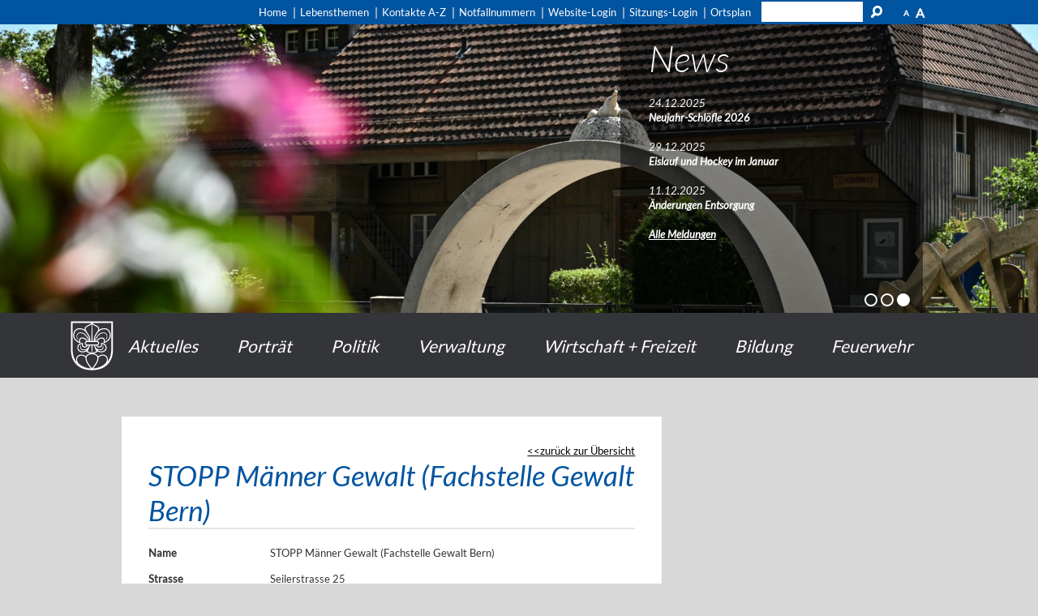

--- FILE ---
content_type: text/css
request_url: https://ortsplan.talus.ch/Bibliothek/assets/leaflet-locatecontrol-0.27.0/L.Control.Locate.css
body_size: 328
content:
/* Compatible with Leaflet 0.7 */

@import url('font/locate-fa.woff');
@import url('css/locate-fa.css');
@import url('css/animation.css');

.leaflet-touch .leaflet-bar-part-single {
	-webkit-border-radius: 7px 7px 7px 7px;
	        border-radius: 7px 7px 7px 7px;
	border-bottom: none;
}

.leaflet-control-locate a {
	font-size: 1.4em;
	margin-left: 1px;
    color: #444;
}

.leaflet-control-locate.active a {
	color: #265B86;
}

.leaflet-control-locate.active.following a {
	color: #FC8428;
}

.leaflet-touch .leaflet-control-locate {
	box-shadow: none;
	border: 2px solid rgba(0,0,0,0.2);
	background-clip: padding-box;
}


--- FILE ---
content_type: text/css
request_url: https://ortsplan.talus.ch/Bibliothek/assets/leaflet-locatecontrol-0.27.0/css/locate-fa.css
body_size: 796
content:
@font-face {
  font-family: 'locate-fa';
  src: url('../font/locate-fa.eot?9201824');
  src: url('../font/locate-fa.eot?9201824#iefix') format('embedded-opentype'),
       url('../font/locate-fa.woff?9201824') format('woff'),
       url('../font/locate-fa.ttf?9201824') format('truetype'),
       url('../font/locate-fa.svg?9201824#locate-fa') format('svg');
  font-weight: normal;
  font-style: normal;
}
/* Chrome hack: SVG is rendered more smooth in Windozze. 100% magic, uncomment if you need it. */
/* Note, that will break hinting! In other OS-es font will be not as sharp as it could be */
/*
@media screen and (-webkit-min-device-pixel-ratio:0) {
  @font-face {
    font-family: 'locate-fa';
    src: url('../font/locate-fa.svg?9201824#locate-fa') format('svg');
  }
}
*/

 [class^="icon-"]:before, [class*=" icon-"]:before {
  font-family: "locate-fa";
  font-style: normal;
  font-weight: normal;
  speak: none;

  display: inline-block;
  text-decoration: inherit;
  width: 1em;
  margin-right: .2em;
  text-align: center;
  /* opacity: .8; */

  /* For safety - reset parent styles, that can break glyph codes*/
  font-variant: normal;
  text-transform: none;

  /* fix buttons height, for twitter bootstrap */
  line-height: 1em;

  /* Animation center compensation - margins should be symmetric */
  /* remove if not needed */
  margin-left: .2em;

  /* you can be more comfortable with increased icons size */
  /* font-size: 120%; */

  /* Uncomment for 3D effect */
  /* text-shadow: 1px 1px 1px rgba(127, 127, 127, 0.3); */
}

.icon-location:before { content: '\e802'; } /* '' */
.icon-direction:before { content: '\e800'; } /* '' */
.icon-spinner:before { content: '\e801'; } /* '' */